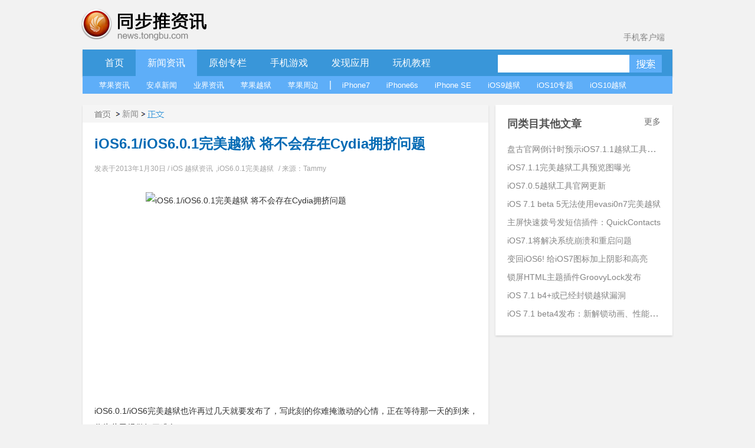

--- FILE ---
content_type: text/html; charset=UTF-8
request_url: https://news.tongbu.com/41241.html
body_size: 7973
content:
<!DOCTYPE HTML PUBLIC "-//W3C//DTD HTML 4.01 Transitional//EN" "http://www.w3.org/TR/html4/loose.dtd">
<html>
<head>
    <meta http-equiv="Content-Language" content="zh-cn"/>
    <meta http-equiv="Content-Type" content="text/html; charset=utf-8"/>
    <link rel="shortcut icon" href="/favicon.ico">
    <title>iOS6.1/iOS6.0.1完美越狱 将不会存在Cydia拥挤问题-同步推资讯</title>
    <meta  name="description" content="

iOS6.0.1/iOS6完美越狱也许再过几天就要发布了，写此刻的你难掩激动的心情，正在等待那一天的到来，你为此已经做好了准备。

但是作为一名经验丰富的越狱用户，你一定知道Cydia对越狱的重要性。每当越狱工..."/>
    <meta name="keywords" content="Cydia,iOS6完美越狱,ios6越狱,iPhone5越狱,ios6.0.1完美越狱,iOS6.1,iPhone5越狱教程">
    <meta http-equiv="Content-Security-Policy" content="upgrade-insecure-requests">
    <script type="text/javascript" src="http://js.tongbu.com/common/jquery.tongbu.js?03201"></script>
    <script type="text/javascript" src="http://js.tongbu.com/common/jquery.md5.js?0320"></script>
    <script type="text/javascript" src="http://js.tongbu.com/app/tbapi/tbapi_1.2.js?13122501"></script>

        <link type="text/css" rel="stylesheet" href="/css/home.css?1121"/>
    <link rel="stylesheet" type="text/css" href="http://css.tongbu.com/app/css/tb.common.css?131010">
    <link type="text/css" rel="stylesheet" href="/css/pagination.css"/>
    <link type="text/css" rel="stylesheet" href="/css/smallslider.css"/>
    <script type="text/javascript" src="/js/home.js?201610281"></script>
    <script type="text/javascript" src="/js/view.js?20151230"></script>
    <script type="text/javascript" src="/js/jquery.pagination.js"></script>
    <script type="text/javascript" src="/js/jquery.smallslider.js"></script>
    <script type="text/javascript" src="/js/lazyimg.js"></script>
    <!-- <script async src="//pagead2.googlesyndication.com/pagead/js/adsbygoogle.js"></script> -->
		<script type="text/javascript">
	     var userAgent = navigator.userAgent.toLowerCase();
         var unreplace = ["search", "tag"];
         var canReplace = true;    //是否可替换
          for (var v = 0; v < unreplace.length; v++) {
                if (window.location.href.indexOf(unreplace[v]) > 0) {
                      canReplace = false;
                      break;
                }
            }
        if (userAgent.indexOf('ipad') != -1 || userAgent.indexOf('iphone') != -1 || userAgent.indexOf('ipod') != -1 || userAgent.indexOf('android') != -1) {
           if(canReplace){
             if(window.location.href.toLowerCase().indexOf('https://news.tongbu.com/m/') == -1){
                       var url = window.location.href.split("https://news.tongbu.com");
                       window.location.href = 'https://news.tongbu.com/m'+url[1];
                }
           }
        }
	</script>
    <script>
	var _hmt = _hmt || [];
		(function() {
		  var hm = document.createElement("script");
		  hm.src = "//hm.baidu.com/hm.js?16764610ac9098a4994e7a33eba40c75";
		  var s = document.getElementsByTagName("script")[0];
		  s.parentNode.insertBefore(hm, s);
		})();
	</script>
    <!-- <script async src="//pagead2.googlesyndication.com/pagead/js/adsbygoogle.js"></script>
    <script>
         (adsbygoogle = window.adsbygoogle || []).push({
              google_ad_client: "ca-pub-7474154726166307",
              enable_page_level_ads: true
         });
    </script> -->
</head>
<body>
<div id="scroll">
  <div class="qrcode qrcode-wx"><img src="http://news.tongbu.com/images/qr.gif?0117" alt="同步推微信公众账号"/></div>
  <div class="qrcode qrcode-dh"><img src="http://news.tongbu.com/images/qr_dh.png" alt="同步推微信番鼠公众账号"/></div>
 <!--  <a class="weibo"  href="http://weibo.com/tongbutui" title="同步推官方微博" target="_blank"></a>-->
    <a class="scroll_t" href="#"></a>
</div>
<div class="center">
    <div class="header">
        <a href="http://news.tongbu.com/" target="_self" title="同步推资讯"> <div class="logo"></div></a>
		<a class="applink" href="http://url.tongbu.com/dl/?id=PQWH" target="_blank">手机客户端</a>
    </div>
<div class="nav clear">
    <div class="bar clear">
    <div class="bar_l"></div>
    <div class="bar_con">
        <ul class="menu_left">
            <li >
                <a href="/">首页</a>
            </li>
			<li class="bar_act" id="news">
                <a href="/news/">新闻资讯</a>
            </li>
			 <li >
            <a href="/news/16776/" target="_self" >
                原创专栏
            </a>
			</li>
			<li   id="ninth">
                <a href="/game/17164/">手机游戏</a>
            </li>
			<li  id="app">
                <a href="/pingce/3972/">发现应用</a>
            </li>
			<li  id="jc">
            <a href="/news/930/" target="_self" >
                玩机教程
            </a>
			</li>
			        </ul>
        <ul class="search">        <li><input class="txt_search"  type="text" id="key" name="key"/> </li>
            <input name="keyword" type="hidden">        <li><a class="btn_search"  href="#" id="btn_submit"></a></li>
        </ul>
    </div>
    <div class="bar_r"></div>
</div>
<div class="sub_bar " id="sub_news">
    <ul>
    	<li><a href="/news/8510/">苹果资讯</a> </li>
    	<li><a href="/news/13782/">安卓新闻</a> </li>
    	<li><a href="/news/11371/">业界资讯</a> </li>
    	<li><a href="/news/8509/">苹果越狱</a> </li>
    	<li><a href="/news/5082/">苹果周边</a> </li>
    	<li>|</li>
    	<li><a href="/tag/iPhone7/">iPhone7</a> </li>
    	<li><a href="/tag/iPhone6s/">iPhone6s</a> </li>
    	<li><a href="/tag/iPhone%20SE/">iPhone SE</a> </li>
    	<li><a href="/tag/iOS9%E8%B6%8A%E7%8B%B1/">iOS9越狱</a> </li>
    	<li><a href="/iOS10/">iOS10专题</a> </li>
    	<li><a href="/tag/iOS10%E8%B6%8A%E7%8B%B1/">iOS10越狱</a></li>

    	</ul>
    	</div>
    	<div class="sub_bar hide cover " id="sub_ninth">
    	<ul>
    	<li><a href="/game/3092/">游戏资讯</a> </li>
    	<li><a href="/game/558/">游戏评测</a> </li>
    	<li><a href="/game/1324/">游戏攻略</a> </li>
    	<li><a href="/game/8513/">新游合辑</a></li>
    	<li><a href="/game/26581/">保卫萝卜3攻略</a></li>
    	<li><a href="/tag/超级马里奥/">超级马里奥跑酷专题</a></li>
    	</ul>
    	</div>
    	<div class="sub_bar hide cover " id="sub_app">
    	<ul>
    	<li><a href="/pingce/8512/">应用资讯</a> </li>
        <li><a href="/pingce/8516/">应用评测</a> </li>
    	</ul>
    	</div>
    		<div class="sub_bar hide cover " id="sub_jc">
    	<ul>
    	<li><a href="/news/14068/">新手入门</a> </li>
        <li><a href="/news/14069/">实用技巧</a> </li>
    	<li><a href="/news/14070/">刷机教程</a> </li>
        <li><a href="/news/14071/">完美越狱</a> </li>
        <li><a href="/news/13885/">产品教程</a> </li>
	</ul>
</div>
<div class="banner970x90">
    <ins class="adsbygoogle"
         style="display:inline-block;width:970px;height:90px"
         data-ad-client="ca-pub-7474154726166307"
         data-ad-slot="3796137079"></ins>
    <script>
    (adsbygoogle = window.adsbygoogle || []).push({});
    </script>
</div>
</div>
<div class="contenter clear">
    <div class="l_con">
        <div class="detail shadow">
            <div class="detailhd">
                <div class="bread"> <a class="home" href="/" ></a><span class="gt"></span><a href="/news/" >新闻</a><span class="gt"></span><span class="nowpage "></span>  </div>

            </div>

            <div class="detail_con">
                <h1 class="artTitle">iOS6.1/iOS6.0.1完美越狱 将不会存在Cydia拥挤问题</h1>                <div class="article_con"><img  alt="iOS6.1/iOS6.0.1完美越狱 将不会存在Cydia拥挤问题" title="iOS6.1/iOS6.0.1完美越狱 将不会存在Cydia拥挤问题" class="aligncenter size-full wp-image-41253" title="Cydia" src="http://www.tongbu.com/20180424.jpg" alt="Cydia" width="480" height="343" /></p><p>iOS6.0.1/iOS6完美越狱也许再过几天就要发布了，写此刻的你难掩激动的心情，正在等待那一天的到来，你为此已经做好了准备。</p><p>但是作为一名经验丰富的越狱用户，你一定知道Cydia对越狱的重要性。每当越狱工具发布之际，就是 Cydia 商店受罪之时。因为 Cydia 会随着越狱工具的使用而直接安装到 iOS 设备之上，然后就要经受全球数以千万计越狱用户的“蹂躏”。<img  alt="iOS6.1/iOS6.0.1完美越狱 将不会存在Cydia拥挤问题" title="iOS6.1/iOS6.0.1完美越狱 将不会存在Cydia拥挤问题" class="aligncenter size-full wp-image-41247" title="Cydia" src="http://www.tongbu.com/20180424.jpg" alt="Cydia" width="480" height="245" /></p><p>那么这一次等待了许久的越狱会不会也这样呢？</p><p>Cydia 之父 Saurik 对此表示：你们现在不必再担心越狱工具发布后 Cydia 服务器拥挤的问题了。因为 evad3rs 成员 planetbeing 已经向 Saurik 透露，本次越狱将会直接在工具中部署一个“pre-primed”版本的 Cydia。简单来说，就是你完成越狱之后，再也不用像原来那样对 Cydia 源进行各种加载。</p><p>有了这样贴心的提前部署，Cydia 的压力将会大大减轻，相信这一次不会再出现类似服务器崩溃的情况了。那么这次的越狱行动，看上去进展都很惊人哦！期待下周的到来。</p><p>相关阅读：</p><p><a href="http://app.tongbu.com/article/40995.html">【iPhone 5越狱】iOS6.1使用感受</a></p><p><a href="http://app.tongbu.com/article/40987.html" target="_blank">iOS 6.1完美越狱即将到来，你hold住了么</a></p><p><a href="http://app.tongbu.com/article/40971.html" target="_blank">iOS6.1正式版发布，如何升级到iOS6.1</a></p><p><a href="http://app.tongbu.com/article/40921.html" target="_blank">iPhone5越狱即将放出_iOS6.1全系列官方正式版固件下载汇总</a></p><p><a href="http://app.tongbu.com/article/40942.html" target="_blank">苹果正式发布iOS 6.1更新 iPhone 5完美越狱即将到来！</a></p><p><a href="http://app.tongbu.com/article/41013.html" target="_blank">iOS6.0.1的验证已关闭 iOS6完美越狱呼之欲出</a></p><p><a href="http://app.tongbu.com/article/41057.html" target="_blank">【iOS6.1完美越狱】4大黑客全介绍</a></p><p><a href="http://app.tongbu.com/article/41228.html" target="_blank">planetbeing证实：iOS6完美越狱将在一周左右放出</a></div>
               <p class="time artInfo">发表于2013年1月30日 / <a href="/news/11/">iOS 越狱资讯</a>,<a href="/news/6268/">iOS6.0.1完美越狱</a> / 来源：Tammy</p>


            </div>
                <div style="margin-left: 87px;padding-top: 30px;">
                    <a class="zan"><p style="float: left;margin:0px 32px 0px 15px;_margin:0px 32px 0px 8px;">赞 </p><p class="zansum">0人赞过</p></a>
                    <!-- Baidu Button BEGIN -->
                    <span style="float:left;line-height:37px;">分享到&nbsp;&nbsp;</span>
                    <div id="bdshare" class="bdshare_t bds_tools_32 get-codes-bdshare"data="{'text':#同步推资讯#iOS6.1/iOS6.0.1完美越狱 将不会存在Cydia拥挤问题}">
                    <a class="bds_tsina"></a>
                    <a class="bds_renren"></a>
                    <a class="bds_qzone"></a>
                    <a class="bds_tqq"></a>
                    <a class="bds_t163"></a>
                    <span class="bds_more"></span>
                    </div>
                    <script type="text/javascript" id="bdshare_js" data="type=tools&amp;uid=0" ></script>
                    <script type="text/javascript" id="bdshell_js"></script>
                    <script type="text/javascript">
                     var bds_config = {
                                                    'review':'off',
                                                     'searchPic':'0',
                                                     'snsKey':{'tsina':'3106978788'}

                                                 }
                    document.getElementById("bdshell_js").src = "http://bdimg.share.baidu.com/static/js/shell_v2.js?cdnversion=" + Math.ceil(new Date()/3600000)
                    </script>
                    <!-- Baidu Button END -->

                     </div>
           <div class="detailft clear"><p class="label">标签：<a href="/tag/Cydia/">Cydia</a><a href="/tag/iOS6完美越狱/">iOS6完美越狱</a><a href="/tag/ios6越狱/">ios6越狱</a><a href="/tag/iPhone5越狱/">iPhone5越狱</a><a href="/tag/ios6.0.1完美越狱/">ios6.0.1完美越狱</a><a href="/tag/iOS6.1/">iOS6.1</a><a href="/tag/iPhone5越狱教程/">iPhone5越狱教程</a></p>
                <p class="report">转载请注明 《iOS6.1/iOS6.0.1完美越狱 将不会存...》转自同步推资讯  |  <a href = "http://news.tongbu.com/">news.tongbu.com</p>
            </div>        </div>
        <div class="banner640x90">
    <ins class="adsbygoogle"
     style="display:inline-block;width:640px;height:90px"
     data-ad-client="ca-pub-7474154726166307"
     data-ad-slot="8365937479"
     data-ad-format="auto"></ins>
    <script>
    (adsbygoogle = window.adsbygoogle || []).push({});
    </script>
</div>
        <div class="like shadow">
                <div class="weekhd"> <b>你可能喜欢</b> </div>
                <ul class="like_block clear">
        
		 <li><a href="/74709.html" target="_blank" " class="like_img"><img src="http://im5.tongbu.com/ArticleImage/7de23b71-6.jpg?w=480,343,10.jpg"alt="盘古官网倒计时预示iOS7.1.1越狱工具即将发布"/> </a><div class="like_con"><a href=" /74709.html" target="_blank" class="like_title" title="盘古官网倒计时预示iOS7.1.1越狱工具即将发布">盘古官网倒计时预示iOS7.1.1越狱工具即将...</a><p class="time">发表于2014/6/23 19:24:40</p>
				   <p class="like_info">101169次浏览/165条评论</p>
			   </div>

		   </li> <li><a href="/74699.html" target="_blank" " class="like_img"><img src="http://im5.tongbu.com/ArticleImage/7de23b71-6.jpg?w=480,343,10.jpg"alt="iOS7.1.1完美越狱工具预览图曝光"/> </a><div class="like_con"><a href=" /74699.html" target="_blank" class="like_title" title="iOS7.1.1完美越狱工具预览图曝光">iOS7.1.1完美越狱工具预览图曝光</a><p class="time">发表于2014/6/23 14:22:15</p>
				   <p class="like_info">101517次浏览/20条评论</p>
			   </div>

		   </li> <li><a href="/72259.html" target="_blank" " class="like_img"><img src="http://im5.tongbu.com/ArticleImage/7de23b71-6.jpg?w=480,343,10.jpg"alt="iOS7.0.5越狱工具官网更新"/> </a><div class="like_con"><a href=" /72259.html" target="_blank" class="like_title" title="iOS7.0.5越狱工具官网更新">iOS7.0.5越狱工具官网更新</a><p class="time">发表于2014/2/6 9:36:55</p>
				   <p class="like_info">183666次浏览/20条评论</p>
			   </div>

		   </li> <li><a href="/72257.html" target="_blank" " class="like_img"><img src="http://im5.tongbu.com/ArticleImage/7de23b71-6.jpg?w=480,343,10.jpg"alt="iOS 7.1 beta 5无法使用evasi0n7完美越狱"/> </a><div class="like_con"><a href=" /72257.html" target="_blank" class="like_title" title="iOS 7.1 beta 5无法使用evasi0n7完美越狱">iOS 7.1 beta 5无法使用evasi0n7完美越狱</a><p class="time">发表于2014/2/5 14:50:11</p>
				   <p class="like_info">202068次浏览/36条评论</p>
			   </div>

		   </li>                </ul>
            </div>

            

                </div>
    <div class="r_con">
                <div class="sim shadow">
    <div class="weekhd">
        <b>同类目其他文章</b>
        <a href="/news/" class="more">更多</a>     </div>
    <ul>
        <li><div><a href="/74709.html" target="_blank" title="盘古官网倒计时预示iOS7.1.1越狱工具即将发布">盘古官网倒计时预示iOS7.1.1越狱工具即将发布</a> </div></li><li><div><a href="/74699.html" target="_blank" title="iOS7.1.1完美越狱工具预览图曝光">iOS7.1.1完美越狱工具预览图曝光</a> </div></li><li><div><a href="/72259.html" target="_blank" title="iOS7.0.5越狱工具官网更新">iOS7.0.5越狱工具官网更新</a> </div></li><li><div><a href="/72257.html" target="_blank" title="iOS 7.1 beta 5无法使用evasi0n7完美越狱">iOS 7.1 beta 5无法使用evasi0n7完美越狱</a> </div></li><li><div><a href="/72173.html" target="_blank" title="主屏快速拨号发短信插件：QuickContacts">主屏快速拨号发短信插件：QuickContacts</a> </div></li><li><div><a href="/72164.html" target="_blank" title="iOS7.1将解决系统崩溃和重启问题">iOS7.1将解决系统崩溃和重启问题</a> </div></li><li><div><a href="/72156.html" target="_blank" title="变回iOS6! 给iOS7图标加上阴影和高亮">变回iOS6! 给iOS7图标加上阴影和高亮</a> </div></li><li><div><a href="/72144.html" target="_blank" title="锁屏HTML主题插件GroovyLock发布">锁屏HTML主题插件GroovyLock发布</a> </div></li><li><div><a href="/72141.html" target="_blank" title="iOS 7.1 b4+或已经封锁越狱漏洞">iOS 7.1 b4+或已经封锁越狱漏洞</a> </div></li><li><div><a href="/72131.html" target="_blank" title="iOS 7.1 beta4发布：新解锁动画、性能改善">iOS 7.1 beta4发布：新解锁动画、性能改善</a> </div></li>
    </ul>

</div>        <div class="banner300x250">
    <ins class="adsbygoogle"
     style="display:inline-block;width:300px;height:250px"
     data-ad-client="ca-pub-7474154726166307"
     data-ad-slot="2319403874"></ins>
     <script>
    (adsbygoogle = window.adsbygoogle || []).push({});
    </script>
</div>
        
        
            </div>
</div>
   <input id="pid" value=41241 type="hidden"> <input id="comtype" value=2 type="hidden"><input id="fid" value="" type="hidden"><input id="title" value=iOS6.1%2FiOS6.0.1%E5%AE%8C%E7%BE%8E%E8%B6%8A%E7%8B%B1+%E5%B0%86%E4%B8%8D%E4%BC%9A%E5%AD%98%E5%9C%A8Cydia%E6%8B%A5%E6%8C%A4%E9%97%AE%E9%A2%98 type="hidden">    <script>window._bd_share_config={"common":{"bdSnsKey":{"tsina":"3106978788"},"bdText":"#同步推资讯#iOS6.1/iOS6.0.1完美越狱 将不会存在Cydia拥挤问题","bdMini":"2","bdMiniList":false,"bdPic":"","bdStyle":"0","bdSize":"16"},"slide":{"type":"slide","bdImg":"2","bdPos":"right","bdTop":"100"}};with(document)0[(getElementsByTagName('head')[0]||body).appendChild(createElement('script')).src='http://bdimg.share.baidu.com/static/api/js/share.js?v=86835285.js?cdnversion='+~(-new Date()/36e5)];</script>
    <script type="text/javascript">  setTimeout(function(){$.get('http://news.tongbu.com/api/zan?t=0&id=41241&time='+new Date().getTime());},600);   //浏览数加1</script>
<!-- <div class="section-tg mod-tg">
    <div class="tg-content">
        <img class="icon" src="/images/tg/zhushou_icon.png">
        <img class="title" src="/images/tg/zhushou.png?09071">
        <a class="btn" href="" target="_blank"></a>
        <span class="close"></span>
    </div>
</div> -->

    <!-- <div class="footer clear"> -->

        

    <!-- </div> -->

    </div>
<div class="common-footer">
    <div class="inner info">
        <ul>
            <li class="s">
                <b>资源交流</b>
                <ul>
                                        <li><a href="http://www.tongbu.com/site/intellectual?s=bt" target="_blank">知识产权保护声明</a></li>
                    <li class="jubao">
                        <a href="http://www.tongbu.com/jubao?s=bt" target="_blank">
                            <div class="jubao-img">
                                <img src="//www.tongbu.com/images/jubao.png" alt="举报" />
                            </div>
                            <b>我要举报</b>
                        </a>
                    </li>
                    <li class="fjcp">
                        <a href="http://www.tongbu.com/jubao/fjcp" target="_blank">
                            <div class="jubao-img">
                                <img src="//www.tongbu.com/images/fjcp.png" alt="举报" />
                            </div>
                            <b>福建版权保护</b>
                        </a>
                    </li>
                </ul>
            </li>
                        <!-- <li class="s">
                <b>联运商务洽谈</b>
                <ul>
                                        <li>刘育斌QQ：353990667</li>
                </ul>
            </li> -->
            <li>
                <b>广告合作</b>
                <ul>
                                        <li>广告合作微信：twiki_go</li>
                                                        </ul>
            </li>
            <!-- <li  class="last">
                <div class="service">
                    <b>客服热线</b>
                    <a href="http://wpa.b.qq.com/cgi/wpa.php?ln=1&amp;key=XzkzODAxNDg3NF80NDU1NDZfNDAwOTk4MTM4OV8yXw" target="_blank">
                        <img src="//zs.tongbu.com/images/zhushou/vip/icon_qqchat.png?0407" alt="qq-chat">
                    </a>
                    <div class="ring">
                                                <p>工作时间：</p>
                        <p>周一至周五&nbsp;09:00-18:00</p>
                        <p>周六&nbsp;&nbsp;&nbsp;&nbsp;&nbsp;&nbsp;&nbsp;&nbsp;&nbsp;&nbsp;13:00-18:00</p>
                    </div>

                </div>
            </li> -->
        </ul>
    </div>
    <div class="sline"></div>
    <div class="inner">
                    <p>
                <a target="_blank" style="color: #237db2;" href="http://beian.miit.gov.cn">闽ICP备20007512号-6</a>&nbsp;&nbsp;<a href="http://www.tongbu.com/site/zengzhi.html" style="color: #237db2;" target="_blank"> 增值电信业务经营许可证闽B2-20210510号</a>&nbsp;&nbsp;
                &nbsp;&nbsp;<a href="http://www.beian.gov.cn/portal/registerSystemInfo?recordcode=35020302000179" style="color: #237db2;" target="_blank"><img style="vertical-align: middle; width: 16px;height: 16px;margin-right: 2px;" src="//css.tongbu.com/images/gaba.png">闽公网安备 35020302000179号</a>
            </p>
                <p>
            <!-- <span><a href="http://app.tongbu.com/home/fcm.html" style="color: #237db2;" target="_blank"> 网络游戏未成年人家长监护系统</a></span> -->
            <span>厦门市磐达网络有限公司&nbsp;&nbsp;版权所有&nbsp;&nbsp;</span>
            <span>地址:厦门市湖里区护安路76号501室之一&nbsp;&nbsp;</span>
            <span></span>
            <!--<span><a target="_blank" href="http://tongbu.com/www/www.html">沪网文[2014]0044-044号</a></span>-->
                    </p>
        <p>
            健康游戏忠告：抵制不良游戏 拒绝盗版游戏 注意自我保护 谨防受骗上当 适度游戏益脑 沉迷游戏伤身 合理安排时间 享受健康生活
        </p>
        <p>
            同步助手是安全易用的苹果手机助手，是iPhone、iPad、iTouch的管理工具，可以下载游戏、软件、壁纸、铃声资源，玩苹果就用同步助手！
        </p>
                <!-- <p>
            <span class="cnaac"><img src="//css.tongbu.com/images/cnaac-top.png" /></span>
            <span>本功能所涉及内容均由CP提供，提供内容的CP已承诺承担由于内容的合法性及健康性所引起的争议和法律责任。</span>
        </p> -->
            </div>
</div>
</body>

</html>
